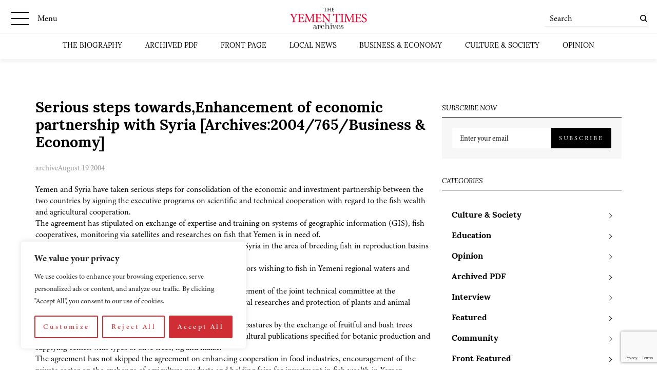

--- FILE ---
content_type: text/html; charset=utf-8
request_url: https://www.google.com/recaptcha/api2/anchor?ar=1&k=6LcCtrkkAAAAABJ5p2G8W86UiowIsaNd3s-QUmKD&co=aHR0cHM6Ly95ZW1lbnRpbWVzLmNvbTo0NDM.&hl=en&v=PoyoqOPhxBO7pBk68S4YbpHZ&size=invisible&anchor-ms=20000&execute-ms=30000&cb=914a1gn4w0mt
body_size: 49665
content:
<!DOCTYPE HTML><html dir="ltr" lang="en"><head><meta http-equiv="Content-Type" content="text/html; charset=UTF-8">
<meta http-equiv="X-UA-Compatible" content="IE=edge">
<title>reCAPTCHA</title>
<style type="text/css">
/* cyrillic-ext */
@font-face {
  font-family: 'Roboto';
  font-style: normal;
  font-weight: 400;
  font-stretch: 100%;
  src: url(//fonts.gstatic.com/s/roboto/v48/KFO7CnqEu92Fr1ME7kSn66aGLdTylUAMa3GUBHMdazTgWw.woff2) format('woff2');
  unicode-range: U+0460-052F, U+1C80-1C8A, U+20B4, U+2DE0-2DFF, U+A640-A69F, U+FE2E-FE2F;
}
/* cyrillic */
@font-face {
  font-family: 'Roboto';
  font-style: normal;
  font-weight: 400;
  font-stretch: 100%;
  src: url(//fonts.gstatic.com/s/roboto/v48/KFO7CnqEu92Fr1ME7kSn66aGLdTylUAMa3iUBHMdazTgWw.woff2) format('woff2');
  unicode-range: U+0301, U+0400-045F, U+0490-0491, U+04B0-04B1, U+2116;
}
/* greek-ext */
@font-face {
  font-family: 'Roboto';
  font-style: normal;
  font-weight: 400;
  font-stretch: 100%;
  src: url(//fonts.gstatic.com/s/roboto/v48/KFO7CnqEu92Fr1ME7kSn66aGLdTylUAMa3CUBHMdazTgWw.woff2) format('woff2');
  unicode-range: U+1F00-1FFF;
}
/* greek */
@font-face {
  font-family: 'Roboto';
  font-style: normal;
  font-weight: 400;
  font-stretch: 100%;
  src: url(//fonts.gstatic.com/s/roboto/v48/KFO7CnqEu92Fr1ME7kSn66aGLdTylUAMa3-UBHMdazTgWw.woff2) format('woff2');
  unicode-range: U+0370-0377, U+037A-037F, U+0384-038A, U+038C, U+038E-03A1, U+03A3-03FF;
}
/* math */
@font-face {
  font-family: 'Roboto';
  font-style: normal;
  font-weight: 400;
  font-stretch: 100%;
  src: url(//fonts.gstatic.com/s/roboto/v48/KFO7CnqEu92Fr1ME7kSn66aGLdTylUAMawCUBHMdazTgWw.woff2) format('woff2');
  unicode-range: U+0302-0303, U+0305, U+0307-0308, U+0310, U+0312, U+0315, U+031A, U+0326-0327, U+032C, U+032F-0330, U+0332-0333, U+0338, U+033A, U+0346, U+034D, U+0391-03A1, U+03A3-03A9, U+03B1-03C9, U+03D1, U+03D5-03D6, U+03F0-03F1, U+03F4-03F5, U+2016-2017, U+2034-2038, U+203C, U+2040, U+2043, U+2047, U+2050, U+2057, U+205F, U+2070-2071, U+2074-208E, U+2090-209C, U+20D0-20DC, U+20E1, U+20E5-20EF, U+2100-2112, U+2114-2115, U+2117-2121, U+2123-214F, U+2190, U+2192, U+2194-21AE, U+21B0-21E5, U+21F1-21F2, U+21F4-2211, U+2213-2214, U+2216-22FF, U+2308-230B, U+2310, U+2319, U+231C-2321, U+2336-237A, U+237C, U+2395, U+239B-23B7, U+23D0, U+23DC-23E1, U+2474-2475, U+25AF, U+25B3, U+25B7, U+25BD, U+25C1, U+25CA, U+25CC, U+25FB, U+266D-266F, U+27C0-27FF, U+2900-2AFF, U+2B0E-2B11, U+2B30-2B4C, U+2BFE, U+3030, U+FF5B, U+FF5D, U+1D400-1D7FF, U+1EE00-1EEFF;
}
/* symbols */
@font-face {
  font-family: 'Roboto';
  font-style: normal;
  font-weight: 400;
  font-stretch: 100%;
  src: url(//fonts.gstatic.com/s/roboto/v48/KFO7CnqEu92Fr1ME7kSn66aGLdTylUAMaxKUBHMdazTgWw.woff2) format('woff2');
  unicode-range: U+0001-000C, U+000E-001F, U+007F-009F, U+20DD-20E0, U+20E2-20E4, U+2150-218F, U+2190, U+2192, U+2194-2199, U+21AF, U+21E6-21F0, U+21F3, U+2218-2219, U+2299, U+22C4-22C6, U+2300-243F, U+2440-244A, U+2460-24FF, U+25A0-27BF, U+2800-28FF, U+2921-2922, U+2981, U+29BF, U+29EB, U+2B00-2BFF, U+4DC0-4DFF, U+FFF9-FFFB, U+10140-1018E, U+10190-1019C, U+101A0, U+101D0-101FD, U+102E0-102FB, U+10E60-10E7E, U+1D2C0-1D2D3, U+1D2E0-1D37F, U+1F000-1F0FF, U+1F100-1F1AD, U+1F1E6-1F1FF, U+1F30D-1F30F, U+1F315, U+1F31C, U+1F31E, U+1F320-1F32C, U+1F336, U+1F378, U+1F37D, U+1F382, U+1F393-1F39F, U+1F3A7-1F3A8, U+1F3AC-1F3AF, U+1F3C2, U+1F3C4-1F3C6, U+1F3CA-1F3CE, U+1F3D4-1F3E0, U+1F3ED, U+1F3F1-1F3F3, U+1F3F5-1F3F7, U+1F408, U+1F415, U+1F41F, U+1F426, U+1F43F, U+1F441-1F442, U+1F444, U+1F446-1F449, U+1F44C-1F44E, U+1F453, U+1F46A, U+1F47D, U+1F4A3, U+1F4B0, U+1F4B3, U+1F4B9, U+1F4BB, U+1F4BF, U+1F4C8-1F4CB, U+1F4D6, U+1F4DA, U+1F4DF, U+1F4E3-1F4E6, U+1F4EA-1F4ED, U+1F4F7, U+1F4F9-1F4FB, U+1F4FD-1F4FE, U+1F503, U+1F507-1F50B, U+1F50D, U+1F512-1F513, U+1F53E-1F54A, U+1F54F-1F5FA, U+1F610, U+1F650-1F67F, U+1F687, U+1F68D, U+1F691, U+1F694, U+1F698, U+1F6AD, U+1F6B2, U+1F6B9-1F6BA, U+1F6BC, U+1F6C6-1F6CF, U+1F6D3-1F6D7, U+1F6E0-1F6EA, U+1F6F0-1F6F3, U+1F6F7-1F6FC, U+1F700-1F7FF, U+1F800-1F80B, U+1F810-1F847, U+1F850-1F859, U+1F860-1F887, U+1F890-1F8AD, U+1F8B0-1F8BB, U+1F8C0-1F8C1, U+1F900-1F90B, U+1F93B, U+1F946, U+1F984, U+1F996, U+1F9E9, U+1FA00-1FA6F, U+1FA70-1FA7C, U+1FA80-1FA89, U+1FA8F-1FAC6, U+1FACE-1FADC, U+1FADF-1FAE9, U+1FAF0-1FAF8, U+1FB00-1FBFF;
}
/* vietnamese */
@font-face {
  font-family: 'Roboto';
  font-style: normal;
  font-weight: 400;
  font-stretch: 100%;
  src: url(//fonts.gstatic.com/s/roboto/v48/KFO7CnqEu92Fr1ME7kSn66aGLdTylUAMa3OUBHMdazTgWw.woff2) format('woff2');
  unicode-range: U+0102-0103, U+0110-0111, U+0128-0129, U+0168-0169, U+01A0-01A1, U+01AF-01B0, U+0300-0301, U+0303-0304, U+0308-0309, U+0323, U+0329, U+1EA0-1EF9, U+20AB;
}
/* latin-ext */
@font-face {
  font-family: 'Roboto';
  font-style: normal;
  font-weight: 400;
  font-stretch: 100%;
  src: url(//fonts.gstatic.com/s/roboto/v48/KFO7CnqEu92Fr1ME7kSn66aGLdTylUAMa3KUBHMdazTgWw.woff2) format('woff2');
  unicode-range: U+0100-02BA, U+02BD-02C5, U+02C7-02CC, U+02CE-02D7, U+02DD-02FF, U+0304, U+0308, U+0329, U+1D00-1DBF, U+1E00-1E9F, U+1EF2-1EFF, U+2020, U+20A0-20AB, U+20AD-20C0, U+2113, U+2C60-2C7F, U+A720-A7FF;
}
/* latin */
@font-face {
  font-family: 'Roboto';
  font-style: normal;
  font-weight: 400;
  font-stretch: 100%;
  src: url(//fonts.gstatic.com/s/roboto/v48/KFO7CnqEu92Fr1ME7kSn66aGLdTylUAMa3yUBHMdazQ.woff2) format('woff2');
  unicode-range: U+0000-00FF, U+0131, U+0152-0153, U+02BB-02BC, U+02C6, U+02DA, U+02DC, U+0304, U+0308, U+0329, U+2000-206F, U+20AC, U+2122, U+2191, U+2193, U+2212, U+2215, U+FEFF, U+FFFD;
}
/* cyrillic-ext */
@font-face {
  font-family: 'Roboto';
  font-style: normal;
  font-weight: 500;
  font-stretch: 100%;
  src: url(//fonts.gstatic.com/s/roboto/v48/KFO7CnqEu92Fr1ME7kSn66aGLdTylUAMa3GUBHMdazTgWw.woff2) format('woff2');
  unicode-range: U+0460-052F, U+1C80-1C8A, U+20B4, U+2DE0-2DFF, U+A640-A69F, U+FE2E-FE2F;
}
/* cyrillic */
@font-face {
  font-family: 'Roboto';
  font-style: normal;
  font-weight: 500;
  font-stretch: 100%;
  src: url(//fonts.gstatic.com/s/roboto/v48/KFO7CnqEu92Fr1ME7kSn66aGLdTylUAMa3iUBHMdazTgWw.woff2) format('woff2');
  unicode-range: U+0301, U+0400-045F, U+0490-0491, U+04B0-04B1, U+2116;
}
/* greek-ext */
@font-face {
  font-family: 'Roboto';
  font-style: normal;
  font-weight: 500;
  font-stretch: 100%;
  src: url(//fonts.gstatic.com/s/roboto/v48/KFO7CnqEu92Fr1ME7kSn66aGLdTylUAMa3CUBHMdazTgWw.woff2) format('woff2');
  unicode-range: U+1F00-1FFF;
}
/* greek */
@font-face {
  font-family: 'Roboto';
  font-style: normal;
  font-weight: 500;
  font-stretch: 100%;
  src: url(//fonts.gstatic.com/s/roboto/v48/KFO7CnqEu92Fr1ME7kSn66aGLdTylUAMa3-UBHMdazTgWw.woff2) format('woff2');
  unicode-range: U+0370-0377, U+037A-037F, U+0384-038A, U+038C, U+038E-03A1, U+03A3-03FF;
}
/* math */
@font-face {
  font-family: 'Roboto';
  font-style: normal;
  font-weight: 500;
  font-stretch: 100%;
  src: url(//fonts.gstatic.com/s/roboto/v48/KFO7CnqEu92Fr1ME7kSn66aGLdTylUAMawCUBHMdazTgWw.woff2) format('woff2');
  unicode-range: U+0302-0303, U+0305, U+0307-0308, U+0310, U+0312, U+0315, U+031A, U+0326-0327, U+032C, U+032F-0330, U+0332-0333, U+0338, U+033A, U+0346, U+034D, U+0391-03A1, U+03A3-03A9, U+03B1-03C9, U+03D1, U+03D5-03D6, U+03F0-03F1, U+03F4-03F5, U+2016-2017, U+2034-2038, U+203C, U+2040, U+2043, U+2047, U+2050, U+2057, U+205F, U+2070-2071, U+2074-208E, U+2090-209C, U+20D0-20DC, U+20E1, U+20E5-20EF, U+2100-2112, U+2114-2115, U+2117-2121, U+2123-214F, U+2190, U+2192, U+2194-21AE, U+21B0-21E5, U+21F1-21F2, U+21F4-2211, U+2213-2214, U+2216-22FF, U+2308-230B, U+2310, U+2319, U+231C-2321, U+2336-237A, U+237C, U+2395, U+239B-23B7, U+23D0, U+23DC-23E1, U+2474-2475, U+25AF, U+25B3, U+25B7, U+25BD, U+25C1, U+25CA, U+25CC, U+25FB, U+266D-266F, U+27C0-27FF, U+2900-2AFF, U+2B0E-2B11, U+2B30-2B4C, U+2BFE, U+3030, U+FF5B, U+FF5D, U+1D400-1D7FF, U+1EE00-1EEFF;
}
/* symbols */
@font-face {
  font-family: 'Roboto';
  font-style: normal;
  font-weight: 500;
  font-stretch: 100%;
  src: url(//fonts.gstatic.com/s/roboto/v48/KFO7CnqEu92Fr1ME7kSn66aGLdTylUAMaxKUBHMdazTgWw.woff2) format('woff2');
  unicode-range: U+0001-000C, U+000E-001F, U+007F-009F, U+20DD-20E0, U+20E2-20E4, U+2150-218F, U+2190, U+2192, U+2194-2199, U+21AF, U+21E6-21F0, U+21F3, U+2218-2219, U+2299, U+22C4-22C6, U+2300-243F, U+2440-244A, U+2460-24FF, U+25A0-27BF, U+2800-28FF, U+2921-2922, U+2981, U+29BF, U+29EB, U+2B00-2BFF, U+4DC0-4DFF, U+FFF9-FFFB, U+10140-1018E, U+10190-1019C, U+101A0, U+101D0-101FD, U+102E0-102FB, U+10E60-10E7E, U+1D2C0-1D2D3, U+1D2E0-1D37F, U+1F000-1F0FF, U+1F100-1F1AD, U+1F1E6-1F1FF, U+1F30D-1F30F, U+1F315, U+1F31C, U+1F31E, U+1F320-1F32C, U+1F336, U+1F378, U+1F37D, U+1F382, U+1F393-1F39F, U+1F3A7-1F3A8, U+1F3AC-1F3AF, U+1F3C2, U+1F3C4-1F3C6, U+1F3CA-1F3CE, U+1F3D4-1F3E0, U+1F3ED, U+1F3F1-1F3F3, U+1F3F5-1F3F7, U+1F408, U+1F415, U+1F41F, U+1F426, U+1F43F, U+1F441-1F442, U+1F444, U+1F446-1F449, U+1F44C-1F44E, U+1F453, U+1F46A, U+1F47D, U+1F4A3, U+1F4B0, U+1F4B3, U+1F4B9, U+1F4BB, U+1F4BF, U+1F4C8-1F4CB, U+1F4D6, U+1F4DA, U+1F4DF, U+1F4E3-1F4E6, U+1F4EA-1F4ED, U+1F4F7, U+1F4F9-1F4FB, U+1F4FD-1F4FE, U+1F503, U+1F507-1F50B, U+1F50D, U+1F512-1F513, U+1F53E-1F54A, U+1F54F-1F5FA, U+1F610, U+1F650-1F67F, U+1F687, U+1F68D, U+1F691, U+1F694, U+1F698, U+1F6AD, U+1F6B2, U+1F6B9-1F6BA, U+1F6BC, U+1F6C6-1F6CF, U+1F6D3-1F6D7, U+1F6E0-1F6EA, U+1F6F0-1F6F3, U+1F6F7-1F6FC, U+1F700-1F7FF, U+1F800-1F80B, U+1F810-1F847, U+1F850-1F859, U+1F860-1F887, U+1F890-1F8AD, U+1F8B0-1F8BB, U+1F8C0-1F8C1, U+1F900-1F90B, U+1F93B, U+1F946, U+1F984, U+1F996, U+1F9E9, U+1FA00-1FA6F, U+1FA70-1FA7C, U+1FA80-1FA89, U+1FA8F-1FAC6, U+1FACE-1FADC, U+1FADF-1FAE9, U+1FAF0-1FAF8, U+1FB00-1FBFF;
}
/* vietnamese */
@font-face {
  font-family: 'Roboto';
  font-style: normal;
  font-weight: 500;
  font-stretch: 100%;
  src: url(//fonts.gstatic.com/s/roboto/v48/KFO7CnqEu92Fr1ME7kSn66aGLdTylUAMa3OUBHMdazTgWw.woff2) format('woff2');
  unicode-range: U+0102-0103, U+0110-0111, U+0128-0129, U+0168-0169, U+01A0-01A1, U+01AF-01B0, U+0300-0301, U+0303-0304, U+0308-0309, U+0323, U+0329, U+1EA0-1EF9, U+20AB;
}
/* latin-ext */
@font-face {
  font-family: 'Roboto';
  font-style: normal;
  font-weight: 500;
  font-stretch: 100%;
  src: url(//fonts.gstatic.com/s/roboto/v48/KFO7CnqEu92Fr1ME7kSn66aGLdTylUAMa3KUBHMdazTgWw.woff2) format('woff2');
  unicode-range: U+0100-02BA, U+02BD-02C5, U+02C7-02CC, U+02CE-02D7, U+02DD-02FF, U+0304, U+0308, U+0329, U+1D00-1DBF, U+1E00-1E9F, U+1EF2-1EFF, U+2020, U+20A0-20AB, U+20AD-20C0, U+2113, U+2C60-2C7F, U+A720-A7FF;
}
/* latin */
@font-face {
  font-family: 'Roboto';
  font-style: normal;
  font-weight: 500;
  font-stretch: 100%;
  src: url(//fonts.gstatic.com/s/roboto/v48/KFO7CnqEu92Fr1ME7kSn66aGLdTylUAMa3yUBHMdazQ.woff2) format('woff2');
  unicode-range: U+0000-00FF, U+0131, U+0152-0153, U+02BB-02BC, U+02C6, U+02DA, U+02DC, U+0304, U+0308, U+0329, U+2000-206F, U+20AC, U+2122, U+2191, U+2193, U+2212, U+2215, U+FEFF, U+FFFD;
}
/* cyrillic-ext */
@font-face {
  font-family: 'Roboto';
  font-style: normal;
  font-weight: 900;
  font-stretch: 100%;
  src: url(//fonts.gstatic.com/s/roboto/v48/KFO7CnqEu92Fr1ME7kSn66aGLdTylUAMa3GUBHMdazTgWw.woff2) format('woff2');
  unicode-range: U+0460-052F, U+1C80-1C8A, U+20B4, U+2DE0-2DFF, U+A640-A69F, U+FE2E-FE2F;
}
/* cyrillic */
@font-face {
  font-family: 'Roboto';
  font-style: normal;
  font-weight: 900;
  font-stretch: 100%;
  src: url(//fonts.gstatic.com/s/roboto/v48/KFO7CnqEu92Fr1ME7kSn66aGLdTylUAMa3iUBHMdazTgWw.woff2) format('woff2');
  unicode-range: U+0301, U+0400-045F, U+0490-0491, U+04B0-04B1, U+2116;
}
/* greek-ext */
@font-face {
  font-family: 'Roboto';
  font-style: normal;
  font-weight: 900;
  font-stretch: 100%;
  src: url(//fonts.gstatic.com/s/roboto/v48/KFO7CnqEu92Fr1ME7kSn66aGLdTylUAMa3CUBHMdazTgWw.woff2) format('woff2');
  unicode-range: U+1F00-1FFF;
}
/* greek */
@font-face {
  font-family: 'Roboto';
  font-style: normal;
  font-weight: 900;
  font-stretch: 100%;
  src: url(//fonts.gstatic.com/s/roboto/v48/KFO7CnqEu92Fr1ME7kSn66aGLdTylUAMa3-UBHMdazTgWw.woff2) format('woff2');
  unicode-range: U+0370-0377, U+037A-037F, U+0384-038A, U+038C, U+038E-03A1, U+03A3-03FF;
}
/* math */
@font-face {
  font-family: 'Roboto';
  font-style: normal;
  font-weight: 900;
  font-stretch: 100%;
  src: url(//fonts.gstatic.com/s/roboto/v48/KFO7CnqEu92Fr1ME7kSn66aGLdTylUAMawCUBHMdazTgWw.woff2) format('woff2');
  unicode-range: U+0302-0303, U+0305, U+0307-0308, U+0310, U+0312, U+0315, U+031A, U+0326-0327, U+032C, U+032F-0330, U+0332-0333, U+0338, U+033A, U+0346, U+034D, U+0391-03A1, U+03A3-03A9, U+03B1-03C9, U+03D1, U+03D5-03D6, U+03F0-03F1, U+03F4-03F5, U+2016-2017, U+2034-2038, U+203C, U+2040, U+2043, U+2047, U+2050, U+2057, U+205F, U+2070-2071, U+2074-208E, U+2090-209C, U+20D0-20DC, U+20E1, U+20E5-20EF, U+2100-2112, U+2114-2115, U+2117-2121, U+2123-214F, U+2190, U+2192, U+2194-21AE, U+21B0-21E5, U+21F1-21F2, U+21F4-2211, U+2213-2214, U+2216-22FF, U+2308-230B, U+2310, U+2319, U+231C-2321, U+2336-237A, U+237C, U+2395, U+239B-23B7, U+23D0, U+23DC-23E1, U+2474-2475, U+25AF, U+25B3, U+25B7, U+25BD, U+25C1, U+25CA, U+25CC, U+25FB, U+266D-266F, U+27C0-27FF, U+2900-2AFF, U+2B0E-2B11, U+2B30-2B4C, U+2BFE, U+3030, U+FF5B, U+FF5D, U+1D400-1D7FF, U+1EE00-1EEFF;
}
/* symbols */
@font-face {
  font-family: 'Roboto';
  font-style: normal;
  font-weight: 900;
  font-stretch: 100%;
  src: url(//fonts.gstatic.com/s/roboto/v48/KFO7CnqEu92Fr1ME7kSn66aGLdTylUAMaxKUBHMdazTgWw.woff2) format('woff2');
  unicode-range: U+0001-000C, U+000E-001F, U+007F-009F, U+20DD-20E0, U+20E2-20E4, U+2150-218F, U+2190, U+2192, U+2194-2199, U+21AF, U+21E6-21F0, U+21F3, U+2218-2219, U+2299, U+22C4-22C6, U+2300-243F, U+2440-244A, U+2460-24FF, U+25A0-27BF, U+2800-28FF, U+2921-2922, U+2981, U+29BF, U+29EB, U+2B00-2BFF, U+4DC0-4DFF, U+FFF9-FFFB, U+10140-1018E, U+10190-1019C, U+101A0, U+101D0-101FD, U+102E0-102FB, U+10E60-10E7E, U+1D2C0-1D2D3, U+1D2E0-1D37F, U+1F000-1F0FF, U+1F100-1F1AD, U+1F1E6-1F1FF, U+1F30D-1F30F, U+1F315, U+1F31C, U+1F31E, U+1F320-1F32C, U+1F336, U+1F378, U+1F37D, U+1F382, U+1F393-1F39F, U+1F3A7-1F3A8, U+1F3AC-1F3AF, U+1F3C2, U+1F3C4-1F3C6, U+1F3CA-1F3CE, U+1F3D4-1F3E0, U+1F3ED, U+1F3F1-1F3F3, U+1F3F5-1F3F7, U+1F408, U+1F415, U+1F41F, U+1F426, U+1F43F, U+1F441-1F442, U+1F444, U+1F446-1F449, U+1F44C-1F44E, U+1F453, U+1F46A, U+1F47D, U+1F4A3, U+1F4B0, U+1F4B3, U+1F4B9, U+1F4BB, U+1F4BF, U+1F4C8-1F4CB, U+1F4D6, U+1F4DA, U+1F4DF, U+1F4E3-1F4E6, U+1F4EA-1F4ED, U+1F4F7, U+1F4F9-1F4FB, U+1F4FD-1F4FE, U+1F503, U+1F507-1F50B, U+1F50D, U+1F512-1F513, U+1F53E-1F54A, U+1F54F-1F5FA, U+1F610, U+1F650-1F67F, U+1F687, U+1F68D, U+1F691, U+1F694, U+1F698, U+1F6AD, U+1F6B2, U+1F6B9-1F6BA, U+1F6BC, U+1F6C6-1F6CF, U+1F6D3-1F6D7, U+1F6E0-1F6EA, U+1F6F0-1F6F3, U+1F6F7-1F6FC, U+1F700-1F7FF, U+1F800-1F80B, U+1F810-1F847, U+1F850-1F859, U+1F860-1F887, U+1F890-1F8AD, U+1F8B0-1F8BB, U+1F8C0-1F8C1, U+1F900-1F90B, U+1F93B, U+1F946, U+1F984, U+1F996, U+1F9E9, U+1FA00-1FA6F, U+1FA70-1FA7C, U+1FA80-1FA89, U+1FA8F-1FAC6, U+1FACE-1FADC, U+1FADF-1FAE9, U+1FAF0-1FAF8, U+1FB00-1FBFF;
}
/* vietnamese */
@font-face {
  font-family: 'Roboto';
  font-style: normal;
  font-weight: 900;
  font-stretch: 100%;
  src: url(//fonts.gstatic.com/s/roboto/v48/KFO7CnqEu92Fr1ME7kSn66aGLdTylUAMa3OUBHMdazTgWw.woff2) format('woff2');
  unicode-range: U+0102-0103, U+0110-0111, U+0128-0129, U+0168-0169, U+01A0-01A1, U+01AF-01B0, U+0300-0301, U+0303-0304, U+0308-0309, U+0323, U+0329, U+1EA0-1EF9, U+20AB;
}
/* latin-ext */
@font-face {
  font-family: 'Roboto';
  font-style: normal;
  font-weight: 900;
  font-stretch: 100%;
  src: url(//fonts.gstatic.com/s/roboto/v48/KFO7CnqEu92Fr1ME7kSn66aGLdTylUAMa3KUBHMdazTgWw.woff2) format('woff2');
  unicode-range: U+0100-02BA, U+02BD-02C5, U+02C7-02CC, U+02CE-02D7, U+02DD-02FF, U+0304, U+0308, U+0329, U+1D00-1DBF, U+1E00-1E9F, U+1EF2-1EFF, U+2020, U+20A0-20AB, U+20AD-20C0, U+2113, U+2C60-2C7F, U+A720-A7FF;
}
/* latin */
@font-face {
  font-family: 'Roboto';
  font-style: normal;
  font-weight: 900;
  font-stretch: 100%;
  src: url(//fonts.gstatic.com/s/roboto/v48/KFO7CnqEu92Fr1ME7kSn66aGLdTylUAMa3yUBHMdazQ.woff2) format('woff2');
  unicode-range: U+0000-00FF, U+0131, U+0152-0153, U+02BB-02BC, U+02C6, U+02DA, U+02DC, U+0304, U+0308, U+0329, U+2000-206F, U+20AC, U+2122, U+2191, U+2193, U+2212, U+2215, U+FEFF, U+FFFD;
}

</style>
<link rel="stylesheet" type="text/css" href="https://www.gstatic.com/recaptcha/releases/PoyoqOPhxBO7pBk68S4YbpHZ/styles__ltr.css">
<script nonce="HCp_5TWegx1brV0z2ea0sQ" type="text/javascript">window['__recaptcha_api'] = 'https://www.google.com/recaptcha/api2/';</script>
<script type="text/javascript" src="https://www.gstatic.com/recaptcha/releases/PoyoqOPhxBO7pBk68S4YbpHZ/recaptcha__en.js" nonce="HCp_5TWegx1brV0z2ea0sQ">
      
    </script></head>
<body><div id="rc-anchor-alert" class="rc-anchor-alert"></div>
<input type="hidden" id="recaptcha-token" value="[base64]">
<script type="text/javascript" nonce="HCp_5TWegx1brV0z2ea0sQ">
      recaptcha.anchor.Main.init("[\x22ainput\x22,[\x22bgdata\x22,\x22\x22,\[base64]/[base64]/MjU1Ong/[base64]/[base64]/[base64]/[base64]/[base64]/[base64]/[base64]/[base64]/[base64]/[base64]/[base64]/[base64]/[base64]/[base64]/[base64]\\u003d\x22,\[base64]\\u003d\\u003d\x22,\x22w57Du8K2I8KFw5xcw4UkDcKtwqQnwoXDtxRsHAZlwr0Tw4fDtsKEwofCrWNMwpFpw4rDhHHDvsOJwpM0UsOBIyjClmEqWG/DrsOcGsKxw4FpXHbChTsUSMOLw4jCiMKbw7vCiMKJwr3CoMONOAzCssKAWcKiwqbCrjJfAcO6w4TCg8KrwoPCrFvCh8OPEjZeQMOWC8KqaxpycMOCNB/Cg8KUHBQTw54RYkVywqvCmcOGw6fDrMOcTw5rwqIFwowXw4TDkyU/woAOwrXCnsOLSsKRw6jClFbCucK7IRMCasKXw5/[base64]/AVt2w4HClwcjTltTLwTCmmRDw4zDgVLCgTzDucKuwpjDjk8GwrJAY8Oxw5DDs8KLwo3DhEsyw41Aw5/DosKmAWANwprDrsO6wrnCmRzCgsO4GwpwwpxtUQE1w63DnB8tw6BGw5wicMKlfX4TwqhaG8OKw6oHJMKqwoDDtcO/[base64]/ChMOgw7cLw6fDgcOVwrscecKMw6cZwp7Cgk7CtsOVwocFecOLQCbDmMOFcBNVwqlDfXPDhsKrw7bDjMOcwqMoasKoMSU1w6k3wqR0w5bDtWIbPcOxw5LDpMOvw5/[base64]/KsK7dyLCpsOHwpvCmz95UcOnwoUdwqMiUsKQJ8OxwppBIEsxJMKQwqbCqyTCpgQRwpxUw5/CjcK0w5pmaW3CuEdcw4IewofCrMK9YFhgwqzChlssMDc8w7HDuMKuQsOgw6rCvsOPwp3Dv8KfwpQbwoEYPSRBZ8ObwonDmjsVw6/DpMK3U8KbwpXDp8OQwqfDosOawpbDhcKOw7zCrDjDnEnChcOMwr9FUcOYwqMBDFXDqA4mFjfCocOsUMKIScKXw4rDvwVyTsKvAEPDv8KJdsOkwoR4woVZwoVaIcK6wodcaMKaZgN/woVlw6XDkRTDrXodLFTCumPDnx1vw7gBwqLCrUg6w5vDvcKKwptyF1TDqEDDrMOtCGXDn8O9wrY7CcOswrPDrBs7w5U8wrfCvcO7w48zw7lsPVnCsB0Iw7ZVwqnDusOVHlPClnVFYhnCk8Oqwq8aw4/CqjDDssORw5/CqsKpA3gSwoBMw4MQGsO8SMK3w63CvsOPwpDCnMO0w6AtXkzChElbISoew6RSLMKww5NuwoN/wq/DlcKsScOpJQvClnvDnlnDpsOBUXQmw6bCtMOnfm7DhXQAwp/Ct8K8wqLDgG0yw6MSDEDDusOkwpQGw6Uvwo8Vw7XDni7Cu8OFJS3DhlBTASjDrcKow7/CisKnNV1RwoXCscOAwqVdwpVBw6NYIBzDrWvDhMKCwprCmMKBw5AHwqvCgVnCigFEwr/CsMOTVl1Mw7oEw6TCsVsNMsOuCsO/ccOvEMOxwp3DlkHDqMOxw5LDn04OGcKmIcOzOT3DkAtTYMKTSsKfwpvDjFgoezXDqsK/wrTCmsKmwowUegDDogfDnEYvIwtAwrhXRcKvw4nDh8Okw5/CosO1wobCv8KVbMONw58EKsO+KTEAEU/CpsOLw4ACwqcIwrY3V8OuwpbDsjJIwrkXP3ZVwoZ+woZWDMKlVcObw5/CqcOYw7VPw7jCg8O1w7DDnsO5TTvDlg3DpA0DaRQ4Kn3CpsOtWMKwZcKiLsKmMMOjScOWM8Ovw7LDpxozasKpb0Usw6LCgD/[base64]/w57CncKbLcO/woHDg1IPwpMGwq9Mwr9uQ8O0w7RAL05aNCvDpE/CjMO2w43CryfDhsK8OCTDmMKuw7bCsMOlw6TDusKHwqQ3wqoEwpZiRQZ+w7QZwrlTwoDDlSHCin1kHAdawrLDrRlFw4PDscO5w7/Dmw0QJMKRw7Miw5XClMOuV8OSHBjCsRHCnlbCmBQFw7xvwpDDmjteYcOHa8KHVsKcw6h3FmENHw3Du8OjYUs0wo/CtB7CoRXCv8OKR8Ohw5B0wophwqV4w5nCrHjCgS9MSSAzfEPClzXDlD/DvShhRcOBwrNTw5rDll7DlcKqwrvDrsOrOGvCrMOHwp8YwqnCqcKFwp4PMcK3RsOqw6TCkcKhwox/w78AIcKpwo3DkMOcHsK1w4ErKMKSwr5eZ2HDgxzDp8OxbsOfcsOuwpDDvCYrZMOxX8OtwqtAw551w6USw65qN8KaWWjCjAJnwp0jQXB0KB3CgsKTwpkWYMOKw6DDpMOiw4VbXhlEN8Ogw4x7w5FHfBcFWh/Cg8KtMk/DgsOZw7QEWTbDr8K5wovCiWzClSXDgsKaSEPDrQccb0TCscOjwpvCo8OyfMKAExxrwqsbwrzChcOgw7bCogg9KiJ/[base64]/[base64]/[base64]/[base64]/DnMKzT8O0UgvChsKuw7TCnl0dw7g5CF8gwrbDlx7DpMKAwpMywoNxGFHCsMO3J8OSUCsMG8OYw57DlE/DrVfDtcKkWMKzw7lNw6fCjAwKw7EmwoDDnsOnMhgcw74QW8O7EMKzAQlBw63CtMOfYSlWw4DCok11w61BF8KNwp8/wqcTw5UVOcKCw4Abw7pHSw95WcO5wqkvwr7CsX0SZEbDqxkcwo3DucOzw44UwrrCs2VFesOAYsKXXX8CwoQJwovDgMOxJcOowpEaw54DJMK+w5wbYQtoI8KnLcK/w4bDkMODMMO0aWfDqVRxLiMLfmN3wrTDssOhEcKWPcOCw5bDsQXCj3HCihtrwo5Hw5PDj3ooFAp5cMO+UxV7w7HCi13CtMKOw6BpwpfCmcK/w6LClsOWw5cTwofCjHJQw4bDh8KOw63CucOow4XDuDYEwpxLwpfDr8OLwqfCiknCksO7wqh0FBNAPVjCtyxWZBDCqx/[base64]/[base64]/[base64]/w69TXMOIwoQlwrtjcMKEw6Esw75+cMK6w71dLsOaE8OYw447wp4ebMO2wrZ4QTtQbiJ3wpUPD0rCvAxcwqfDpUPDncKSZAvCgsKJwo/DrsO1wpQPwqNTJT8eOSh0EcO1w5ogY3gBwqFqeMKxwonDmsOGdxTDvcK5w5lHCS7DrBtiwp4hw4ZIK8KKw4DDvygzX8Obw6cwwrzDiRvCisKHEcKFN8KPGwvDvB/CqsOxw7PCjxIlWsOQwobCq8OjFVPDhsOtwo4PwqzDhcO/VsOiw57CnsKxwpXCuMORw7jCl8O6TMKWw5vDp216HlHCosKfw6DDqMOKLRoqLMKDWh5Gw7sAw4vDk8Oawo/Cq03DoW4Iw5kxD8KVOsO2dMOdwpE2w4bDsngtw41awr3CpcKxw7UIw5RWwqnDtcKSeTYUwpFAMcK0GsO+WcOYXwDDq1ILXMOyw5/ClcOnwq1/wooWw6E6wpBOwpZHWkHClV5qRCLDn8Krw7EiZsOPwoINwrbCkiTClHJ+w5fCqsK/[base64]/[base64]/wpwFQsKvVWXCuW/DjsKnwrTChMK2wq54wr3CpFvDujzDjMKGw7pjSEllb1fCpijChiXChcO2wp3Dj8OtLsOgSMOLwrEHRcKzwqFAwo9ZwqBDwp5KI8Olw6bCpm7ChcKbRXgAA8KxwpfDoSF1wrloR8KvNsO1WRTCtGZAAGrCtjhLw5AYK8KSO8OQw5bDlU/DhjDDusKpKsOuwrbCpzjDtkHCr1fCrAlKIsODw7vCgy0lwrhPw7/CpG9eGCoCGwMYwpnDvjjDjcO0VBLCssOHRx1lwoUtwrFVwrd+wqrDjHMZw6fDjwzCgcOgeWjCrzxOwrHCtDgHF3zCpx0MKsONT1DClSIjwovDmMO3wr0zdQXCmkE2YMO9N8Ouw5fDvSTCuAPCiMOcfMOPw5bCucOYwqZ5Hy/CrMK/X8K+w7UALcODw5cewpXCi8KYCcKew5URw4IaYcOBckjChsOYwrRgw5rCicKfw7HDpMOVEirDgcKOORLCu1fCiXnCisKjw74vasO3dEtANxBXH0wLw7HClAMpwrXDvEvDucOcwr5Bw5LCrVFMPlzDmxweD1fCmzkfw7RcDx3DoMKOwqzCjxQLw6Ftwq7DscK4wq/CkU/CrcOOw78hwr/[base64]/Dt8KewqoDwpHDncOpw5ZYcwQVw64dw57CicKcdMOPwqdUb8K3w4Z9KcOZw517MTHCuR/CpCDCvcKvVsO0w43DrDJ9w6lKw7gYwqpvw7Zpw7FgwoMpwrzDtR/[base64]/CjsOkd8O/eVDDm17CgFXDv3fCgMOLYwFmwrYfw5/DusK/[base64]/[base64]/CrMO7EkPCtMOYwrDCucKtwqtEw5rCucOdYcKFccKsM1HDqMOWLsKTwpcteQRgw4jDkMOEflo6B8O4wr4Twp3Dv8OCBMOjw7cbw7EcRGUUw4NLw5RhKXZuwoIswozCvcKWwp7CrcOFN1/DrmPDn8Ofw4sXwpFPwoIlw4Eaw4ZUwrXDtcOkYMKCd8OZc04gwoDDoMKcw6XCjMOJwpVQw6LCm8OxbAEIP8OFIcO7ORQIw5PDvcKqdsOHW28Nwq/[base64]/Dv8Kzw4QzfGdrwro2WR7DmnA2wpwEw5F6wpfDr2PDnsOvw57DnnPCuChCw4zDlcOnY8KqEk7Dg8Kpw54+wo/Ci2YAecKtQMOuwooMw7Z7wqEXJ8OgUj06w77DkMK6wrDCgRLDi8K5wqcBw5k9cXhewooMNk1lZsKDwr3DpyrCtsOYNMOvwp5bworDhxBmw63DlcKCwr5bL8OaYcO8wropw6zDjMK3Q8KAMBMMw6B5wpTChcOFYcObwr/CocKEwo3CiAwEB8K+w6hCbyhHwqXCvR/[base64]/[base64]/wq4uw584wrnDoVd1woh9w5vCnQnCuRIEfC5mw7ZXMcKEwrDCosO9w4rDhsKlw40Xw5lrw6pSw6k6wojCoEvCncKYCsOpaVFDVcKpw4xLUcO5BChzTsOuUyLCpRMAwqF/QsKFC3vCmQ/CkcKiE8ODw4LDsGTDlnbDkCVXNcOsw5TCoVxVYHfDh8KsOMKJw4oCw4lxw5jCssKTNFA5EE9easK7ZsKCfsOYdMO8UWw7DTtKwroEJ8KhQsKpb8OYwr/DnMOtw7MIwr3CvzAWwpgyw73CscKiZMKVMGU/wqDCmT0ZP21dZgAUw4NYdsOHw6fDmR/[base64]/DuMKxTMOGwpAvQivCsSPDuWhjw5PCj2vDjsOow7FTERQsTF1mdQZWLcO1w4x9f2bDrMOuw5TDhsOWw4HDl3/DgsKCw6zDosKDw4UMeUfCp08Aw63Dv8OgDMOEw5DDrCLCoEUQw5gpwrJqcMOFwqfCrsOkDxdvPyDDpRtTwrvDnsK+w7x2S1HDkmgIw4ZpY8ODwqLCh3Uewr0tQMKIwrZYwpJ1aH5/[base64]/w454WsOJMwFIMcOdfsO6w4TClQHCoHA8GnHCv8K2NmV+bW0/w5TDrMKXOMO2w6I+w50jJHtZbsKmR8K/wrDDtcKEPcOWwocywrHDnwrDn8Osw5rDnHUWwqhEw5zCt8KrCXRQAMOeHMO9d8Kbwowlw7p0C3rDlig/DcKJwq8gwrbDkQfCnxDDjybCtMO5wpnCsMOFOkxoV8KQw53DgMORwozCo8K1FD/Co3XDhMKpS8K1w597wozCtcOqwqhlw4QDVAgPw7nCssORU8OJw5gZwpPDmWPCgU/[base64]/DgMOzdSZufsKbHk5EcMOObWzDhA5lw6zCl0lJw4bCpCjCvyEdw6APwrDDnsOVwo3CjlIEXsOmZMK4TgtgRRrDoBLCu8KtwpXDiThow5PCkMKPA8KAasOTfcKCwpHCo0jDl8KAw6s1w5l1wrnDrzjDpB8ZDcOIw5fCh8KVwpc7ecO/woDClcOcKwnDgRrDqD7DuXAPUGPDh8Ofw4t3EWXDjXtYNXgOwpNywqXCiyAodMK8w70nccOjZGUIw7FzMcOLw4IBwq1eA2RFSsOswpJpQW3DksKUMcKSw5kDBMOewoUTQzDDjEDCiQbDsQ/CgHJOw7Y0ZMOZwoMfw7sldl3CksO/CsKcw4/DunXDtlRfw5/DqmTDvnPCqcKkw43Dsj9UJy7DksORwoAjwpMnK8OBOVbCoMOewpnDsi5RXVXDnsK7w4NRQgHCtsOswoMAw5TDrMOuJ1hCS8Khw7NiwrzDlMOff8Khw5PCh8K6w7BuZ3lUwrzCkA3ChcKYwo/CgMKrL8OzworCsCxUw5nCrH1BwrjCkm4NwrQCwoPChGUdwpkCw67Cv8OrQDnDqWDCgwLCqAQSwqbDmlDDgzvDqkDCisK4w4rCuQVPcMOFwrLDiwlKw7fDlTXCoy/Dm8KmasKJTyvCj8Orw4nDqGDDqTMHwplJwpTDhsKZL8KHd8O5e8KYwrZ0wrVFwoQ5wow0w7HCjnDDk8O5w7fDjcK/[base64]/DlsOvwo7CnR3DlATChsKIw77CgcKHw7rDox4JXsOOc8KwJBbDmF/DhHrDhMOgey3Cvy9Ywr93w5bCn8OsDAx9wowGw4fCoD3DimnDsj/DtsOFYl3CpnM7Z2ALw405w4fDnMK0Iwliw59lWk4iOVg7F2bDk8KKw6DDn2jDhXMWGz1PwozDrUvCqF/CoMKxIATDqcKTS0DCk8OENigNKjdvW3NiIRfDtDBXwpIfwqETG8ObX8KewrrDoh1Wd8O4VGvCl8KKwp3ClsO5wq7Dh8Oyw4/DkyrDvcOjFMKgwrNsw6vCg3DCknnDnVEmw7MXSsODPl/DrsKJwrdgc8KkMELCkxMyw6jDr8OmY8KXwodIIsOZwqJBXMOow65sC8KkFcOfTB48wqTDjijDgMO0DsKQw67DvcO1wqN2w57Ci0TDmcOew7PCmFrDiMKnwq1pw5/CkhFDw6kgJ37DlcK0wojCjRQiUMOKQMKjLDt2DxzDjcKXw4DCv8KxwpR7wp7DhMOIZDo0wq7CnWbCg8KMwpYmCsK8wqfDncKfNybDo8KcD1zCviMBwo3DpTkjw51Fw4k1wo09wpHDocO7MsKbw5J/NDgHWMOBw6JNwr4TeRsZHwzDlWPCq2wpw7LDjyByLH0+wo1gw5fDvcK6DsKRw5bDp8KVLsOTDMOJw48vw4vChHZ6wo5pwrdpM8KRw4DCg8K7cFrCvsKTwqZfPcKkwqPCicKHOcOlwoFNUB/CnGodw5HCqRrDm8OvOcOEEBF6w6HDmQY8wrY8Q8KuNEvCuMKMw5UYwqDDvcK3b8Okw5E6NsKUKcOpwqUaw41Dw7rDtMOmw7oSw4jCk8Oawo3Dk8KdRsO2w7oMEkpAU8O6eH3CvD/CsjrDksOjSH5+w7hfw6UTwq7CkHUcwrbCosKEwrV+OsOJwpvCtzo3wp4lU3nCpjsYw6JqSzhEYHbDqilqZHdlw7cUw6ASw7/DkMOlw7PDkzvDmBFTwrLCqz9MfiTCtcOuQRYnw79baCzCtMKkwrjDuj/[base64]/RC1vbiZyw5tLfD1Gw7fDpSNfOsOCHsOoVgdvaQ/DrcOuwqdDwofDhmAbwrrCmShwEMKGRsK4NH3CtWPCoMKWH8KdwpfDlcObAcKue8KxMDt8w61zwr7Chw9nTMOUwoIYwoPCm8K1MSDDkMOBwq07BVTCgGV5w7XDnV/[base64]/GcKkwqF0wqDCvsKsciTDhcK2w5hJw4kywqnCjGo3wqgEXy0aw6TCsHspGUcNw5HDt3YpdELDhMO2VRDDg8O0wpZLw7hKcMKkdzNbPMOLE0Zkw4JzwqUww4LDkMOkwrQBHAl4wq1QG8OIwq/CnEBGejFRw7Y3FHLCusKywqZBwrYjwq3DvcO0w5cCwpAHwrzDjcKOw6PCmnbDpMKDWA1uDH9DwopCwpRvRcOBw4rCl1oOFhDDnMKFwpRowp4OcsKYw4tsIHDCvCV1w5ovwozCugrDgQMZw4TDoVHCuwbCpsOkw7kgNx5Yw7JtB8KWf8KJw53Cs0HCpkrClD/[base64]/ChgvDl8KXw5/DpMKmw4N1DBPCj8Kvw6HDtkIkwpQiKsKiw7/DlgXCrgNAH8O+w4slNl41WsKrAcKxXRLChy7DmSt+w6/Dn2V6w6nCigh8w4PClzE4DUUsNmbCn8OFKRB3acK7fwojwqpYMAkaRkt0PHo/w4rDpcKmwp3CtnHDvgd2wrM4w5bChlzCscOew4E3AzUiFsONw5/[base64]/CojHCnjsNDMKcwqTDoMK1w5LDhMK/wr3DoMK6woPCmMK4w5AVw619SsKTTsOPw4oaw5HCtjJ/EWMvLMOCLzRNc8KuHDPDowFjTl4awoPCgsOQw5/CmsKnTsOGTMKZP1xDw4pkwp7CgEggT8K+TnnDrCXCncKwE3fCoMOaEMOuITFbEMO+AMOaNWfDhAV7wrF3wqIbX8OEw6fCrMKYw4bCicO/[base64]/CpQoOw6rDocO8BBXCusOeUMOuA8OIwrPDpTNtwqvCuW53EG3Dr8OBW0JvQT9dwpdfw79pJMKrKcKLcRRbPjDDhcOVYR8Jw5I/wq87SsO/bV0wwo/DtilRw7nCmWdUwpfCiMKcait2C3EACxwbwo7DjMOKwqFKwpzDpFPDp8KMF8KDJn/DusKsWMKewrLCqBzDssOUbMKQYmLCpG/DosO/dyXCkg7CoMKcVcKIdGV0WwVCInXDk8KFw7t1w7Z0LlI4w5zCkcOJw5vDnsK+w7bCpBQJP8OnPgHDoihGw6TCn8OCVcOiwrnDpgbClcKPwq1aPsK6wqrCscO0ZiEURsKLw77Cnn8tS3lAw4jDpsKRw4sUXzPClMKxw6bDoMKPwqrChCg3w7Zkwq/[base64]/Ci8OXJUbCuUktW8OBC8KEAMKMd8O8wrdUwrzCr2MxYW/CmljDvnrDnkt5UsOmw7FdF8O3HHAPwrfDhcKlN0dpdMOaOsKtwr3CrGXCqD03KlFWwrHCvknDkULDglB3KT1kw7bColXCsMKLwotzw7V8Q1tVw7M/TlJxMcOWwooSw6Mkw4cHwq/Do8KTw6/DihbCpC3DoMKRdXF1BFbCg8OVw6XClh/DpQkNKwDDqcOZf8Otw5RCSMKkw5/[base64]/w4HCoQANAkE+c8OTOcK6w5MlMk/[base64]/w7jDqcKANMODwovDqMOPwrd8wpDDuMOxIRY0w5fDtlAZaATCucOLIMOcKywie8KnOcKRSVgzw6UNPj/CkzbCr1LCnsOeHsOUEcK3w6dmd356w79GTcOLcA17djHCmMK1w5UoF0ENwqldwrXDuTzDt8Khw67Du1YeJTwJb1w0w6BqwrV+w6UJGMOSWsOrLMKxWkgwPTnCk0IxUsORbjIEworCrzpIwq3Du0jCqmHDisKSwqPCusOmO8OUS8KqNHLDn0/[base64]/AwoJWsKaf8K0w7/DusKRw6nCncOjw57CjWbDrcKZw75AQ2LCklPCp8KEc8OQw6rDj3Jaw7PDvDUIwr/[base64]/CpSPCj8Oww49bwpNDwo/[base64]/DuEzDl0jClsOawo5pw6hawoLCqGBXC11Jw5YUczrCgxQYUi3CiRnCsEhVCQIpJVHCtcOUDcOtUcOdw6XCnD/Dr8KZM8OYw41Ge8Odal/CoMK8GX94L8OnEU/Dq8OCQRTCscKXw4nCk8OzIcKpEcK/[base64]/ClMKGw6LCkTrDgTLDhB/Dp8KOwojCj8OgE8KMw74BHMOjY8KmAcOlIsOOw4sWw70Xw6HDi8K2wrtqFMKuw7/DpRxyb8Knw5JIwq4vw7dLw7xoTsKnLsObD8Oyazg9aAFgRAjDiCjDpcOcFsOjwqVobQsbfMOSwqzCpGnDgX5LWcKgw7/Cv8KAw5DDt8Kcc8Okw5zDrCLCssK4wqjDvTccJcOfwpFjwpkgwqVUwrgTw6lqwoBxHkxiGMKVesKvw7dqRsKdwr/DrMOBwrTCp8KcJ8K+eQHDgcODAHRgJMKlTDrCtMO6acOdMVlOV8OiWn0PwrvCuD8qdsO+w6Yww5TDgcKUwrbCt8KYw73CjCfDnXPCkcK/CBI5YHMSwonCpBPDjgXCjT7CncKyw5YBwowVw6V4Z0FcWh/CsGQLwqwxw4VQw7nDpiHDhDLDncK0FUlyw7vDvMOgw4nCsQDDscKWS8OQwplowqIHQhpZUsKRwr3DtcOdwoXCn8KsFsOUchTDikUGwpjDrMOEJ8KpwpJww51YP8KSwoZ8XyfCh8Ozwq1xF8KYDB7CssOQVBJ8XlAibWnCkmJ5NWbDt8KnC00paMOBT8K3w4/CqnTDhMOVw6kfwofCnBLCpsKcGm/ClsOlRsKWCGLDpmfDmVREwp9ow4h1wpfCj0DDsMKhQVzCmsK1BXXDjQLDv2R1w7bDrA9jwoECw4nCsUQmw5wPZcK2GMKmwobDjTcsw6TCmsO9UsOTwrNVw4YSwq/CpRUNEnfDpmLDrcK0w67DlwHDmXQ4NDE9H8OxwqdswqfCuMKEwpfCpgrCvScZwr0hVcKEw6fDn8KZw4jCgQsUwqMEMcKywpjDhMK6VHtiwpgSccKxc8Kjw7x7bTLDgR0bw7XCssObTXU0WFPCv8KoVMO5wrnDncKWE8K/w705LsOLdC3DkHfDssKOVsKyw6HCgMOCwrBeTCsvw6pLIm/DncOdw5tJG3bDmifCusKuwoFGAWgNw6LCglwswq9lehzCmcO1wpjCh2VCwr5Qwp/[base64]/w4nDvMOYw7oLw5TDiQwMw6rCvsKjQsOSNGd/cAkqw5TDkzLDn1FFFwzDmcOfGMONw4how4QEDsKUwonCjDPDgR4lw5UBfMKWfsOtw5jDkktYwo1qWzvDkcK1w7/DiELDtsOiwq1rw7U6OXrCpks/WXPCni7CusK9I8O/C8KGwoDCgcOUwodQEMORwoBOT0/DpsKcFCbCjhleA27DiMO6w4nDisOfwpdcwp/[base64]/Dl03DrMOzWRc6PzxedTskaMK5w5bDrUV/QMOEw6ZrKsKbaEvCj8OGwqHCgMOOw61BM2ACIXssTTRiU8Kww7owVyXCocO6VsKow4I0I3XDqijDiEXCg8Oxw5bDgEZhWw0cw5h7CBrDuC1Gwqp9M8K3w6/DnWrCuMO2w65tw6fCgcKpU8KOWGrCgsK+w73Cn8O2dMOyw73ChMK/w7dXwrh8wpNFwprDk8O0w7AFw43DlcObw5bCsgpfA8O2XsOEXXPDsHcMw63Cjn8rw5DDhQJCwqAaw4jCnwfDvmZ0BcK+w6tAcMOYB8KnEsKlwoUsw5DCihvDvMKaVmVhGS/[base64]/CoDPDl0rDq2rDnzXDkMKLw4QMworCjsKsT1TCoinDiMKtZxfCvXzDmsKLw7kDMsKXM3UZw7jDk3/CiE3CvsK3Y8Ogw7LDsBIYQ1nCggbDrUPCpA0mazbCqsOIwoAgw4vDvcOpUBLCvzNvNXfCl8OMwp/[base64]/CqcKSw5FVw78mQzvCqAN5MsK5w4diTcK9w7wRwo5wNMKewrEeSQA6w5l/QsKtwppkwrLDu8KkLlvCisOSSyUmw68Kw45EHQ/CvsOMPH/Dux1SNA40QCA9wqBPfAPDmBDDi8KvKXgyU8OuOsOIwqYkQwDClizCs2wrwrANbEfCgsONwoLCviPDjsOTf8Olw6swFThOLxLDkA5DwrTDu8OIKyXDu8KpHAt5ecO4w5zDr8K+w5vCnArCicOiMl/CoMKIw5gKwq3CpjHCkMOoAcOMw6QbHU42woXCnRZiSzXDuAAnZgYKw4cXw6/[base64]/GcOqUih9wrbDscOBQj0hw64+T8K5w7fCmknDvMORdi7DksOIwqPDqsKiw65jwoHCgsO8DmY7w63DiHPCij7Dv0EpDWcGah5tw7rCjMOrwr8Ww5vCo8K/M0rDrcKMZSTCu1bDpA3DvDtKw6Q0w67Cqh9tw5nCjQVIJHTClCYNZnbDtxs6w43Ct8OUTMOywojCt8KzMcKxIMK/w797w4t/wpHCiiXDs1ERwpTCiQ5FwrLDrnLDg8OsYcOQZW9NJsOlPhkwwqfCuMOYw4V4QsKKdlDCiHnDuijCkMKNO1hTb8Ofw73CiCXCnMO8wq7Dv0tcXn3CrMOjw6vCs8OfwrTColVkwozDl8OVw7ZRwqYawp86Rkgzw5/Ck8KsAzvDpsOeA2nCkHfDqsO0ZFdLwrdZwo9Nw7g/[base64]/[base64]/CgsOUw7t6LMKkO8KHwrEXw7LDtMKXb8KHwrscw6Yww61tb1fDsSdHwrAOw7Awwr/DrcK4EsOlw5vDom48w4oBccKhW13ClksUw5wzP3U0w5TCtUUIXsKnNcKPc8KxL8OVa07CozfDg8OZQ8KqDyPClFjDh8KcBMOnw6l8ZcKgTMK7w5PChMO0w40IIcOVw7rDgR3CkcK4wq/CiMO3Z2gVOV/CiGLDonUFCcK1RRTDjMKMw6AiJwYDw4XCh8KvYjzCpXZZw7fCtgNCacOtUMKbw5VawosObgsawpLCqzjCocKHCkQGe18qeWbDrsOBdzjDhxHCl1x4ZsOfw5TDlMKgLUNHwrsRwqDCsy0+fFjDrhYHwqNkwrJ6Rkw/LMOow7PCisKWwoFXw6nDscOcICjDosO6w497w4fCmWPCnsKcAwDCt8OowqF9w7sSw4nCg8K+wpwDw6/Cu1rCosOHwrlqKjLDpcKEfUbDm189TGHCt8O4CcKNRMOFw7d9AMOcw7YqXWRxLnHCjSIGQ0p4w5wBYQovDwklSTkzw7kiwqwqwqwywqTDom8Ww5UAw5tyRsKRw5QHD8KROsOCw4oowrdRYkx7wqZrLcKNw4Vqw6DDqXV/[base64]/DgwfDlMKxw4DCojsjwpcNw4JYwoDDv3DCscObNk14woY2w7/[base64]/[base64]/[base64]/w7N2w4E6DANPM8OYIm3CjyfCpsO2LcOyACnCmsOuwopFwpgvwofCp8OGwrHDiSoZw5ECwrosNsKDBcOEXxpSJsKyw4/CnjlXUFHDocOmVxNgJ8K/VABqw69YUHnDksKIMsKbRCnDpFPChVAFbMO3wpwIXDMiE2fDlsKjNWDCl8OxwphROMKhwovDgsOuTsOIPsKgwoDCocOfwr7DoRNEw5fCv8KnYMKFdMKGfsKpIk/CsUXCt8ORMcOtDDYlwqJfwqjCh2LDr3ANKMKqDGzCqwwDw6AQIkXDgQnCmFLCp03DncOuw5DDj8OEwqDCpQrDk17DlsOrwodHIMKQw7Yrw6XCmxZTw5J2M2vDtUbCn8Khwp8HNHbClg/Dk8KiZWrCugsVC25/wpBCAsOFwr7CmsO6P8KmNREHZygBw4Vsw4LDosK4P0A6AMKGw60UwrJ7ektWHWvDvsOOUScdKQ7DmMOGwp/[base64]/wo8DChDCvHTCh8KCC1/CvMOmw7DDrx/[base64]/RcO9w7Now5glUMOFL2RLw74FWAV0w7DCpsOcWMORLxDDmHXDtMOGwq3CkCNHwpjDtX/Dul8tOCfDh3J+IhjDqcOzBMOVw5hKw6gdw6IyNzNfFWDCgcKJw43CsWNfw4nCpz/DnDXDicKiw4FLBG43RcKKw4vDhcKJf8Orw4xswqwLw4RsKsKgwqg/[base64]/dcOCGMKUVsKJSi3DlivCiw3DsFPCvMO/FzzDhhTDu8KQw4p9wprDvVB7wrfCtMKEO8KjZQIVdEt0w59tFcOewr/DsnUAcsKrwptww4A+CC/CkgZcXVoXJmjCkipBSBTDuwjCgFFkwp/CjnFBw5jDrMKfWyIWwp/CssOqwoZsw5lIw5JNfcO7wo/CuyrDhHnColJDw6TDtFbDiMK5w4AfwqYuXMKBwrHClcONwrZtw4dawoLDnwzChzZNRATCmsOLw4PCmMK+BMOcw4fDlnjDmsOWTMKPHVkNw6DCh8OwA2gDbMK4XBsUwpd4wqMLwrw9WsK+OUDCtcK/[base64]/KVnCsQhAJsK2KGnDksODMTbDmsOxUMOnBB45w7XDjsOCfHXCkMOsa2XDsWY4woFpwppuwrwmw54jw5ULXHzDm1nDvcOPIQE3PjjCmMKvwrZmJUzDrsOtLhnCnw/Dt8KocsKFB8KiKcO9w4l3w7jDn1zCok/DrT4Kwq7CoMKHUxl1wodxZ8KQFMOgw6V9NcOuO3lna0FlwosXOwfCoSrCh8KsWlTDucOhwpnDh8KedxgIwqbCi8KOw5PCuWrCrSIMJB5zJMKmJcOeNcO5UsK+wpgDwozDj8OraMKWIx/DnxdYwq8TbMK0w5/[base64]/CisOLYsORXcKsMcOiw7gWwpsnwr7DisKJw7waBELCs8KJw4JJIGzDo8OIw7HClsO0w447wrtSamvDpAXCryTCiMObw5rDnAwJRsKfwrHDu2RECizDjjZ2w75gNsKhAQJ/[base64]/DjMKswp0wS8OEw5HDi1DCmGjCnwVpV8KKecOJU8OaIH4tHlhFwr0zwrfDmwwjRMORwrLDrsKewqcRU8KSDsKIw6lMw5o8FcKPwoLDqCDDnBfCu8O3ew/[base64]/CrAZvwpw2w41Ew7tXGisUw6TDtMKYbyTDsDQLwrjDuDEiVsOUw5rCu8KqwoZPw5hsdMOrO3fCoRjCk1UfMsKcwqsPw6TDgyhEw4ZzUsKMw6DDpMOTAHvDnSpBw4jCqxpmwo4xNwXDjiHDgMK/w4nCoD3DnBrDrFBhZMK/w4nDicK3wq/[base64]/w4AJwrzCgAdZNcKMUMKDPkbDj8OodUVAw4c2IMO3DWPDl3gwwpdnwqsQwpdrGQTDqynDkFTDp3XCh23Dj8KVUC9bLWYkwqXCrzsRw5DCg8KEw7YfwpPCucODZklew5xMwocMZ8KXHSfCjGXDssOibwpuQkrDssKdI3/Dr1NAw6Qdw5dGPikoY2/[base64]/[base64]/CoMKcKkTCvMK8asKVwpc5WxXCm8O3wozDkcKDQ8K1w7onw7ZbHhIcG3VFwrbCtcKUHm99QcKpwozCtsOrw7pAwojDmF5xGcKQw5IlAULCsMKVw5nDmHPDgCvDqMKqw4AAfjN5w5EYw4fDn8Kew6xBw5bDoQggw5bCrsOBOXEjw4c\\u003d\x22],null,[\x22conf\x22,null,\x226LcCtrkkAAAAABJ5p2G8W86UiowIsaNd3s-QUmKD\x22,0,null,null,null,1,[21,125,63,73,95,87,41,43,42,83,102,105,109,121],[1017145,362],0,null,null,null,null,0,null,0,null,700,1,null,0,\[base64]/76lBhnEnQkZnOKMAhmv8xEZ\x22,0,0,null,null,1,null,0,0,null,null,null,0],\x22https://yementimes.com:443\x22,null,[3,1,1],null,null,null,1,3600,[\x22https://www.google.com/intl/en/policies/privacy/\x22,\x22https://www.google.com/intl/en/policies/terms/\x22],\x22HzVM5xoOxXT4y9PJskEs2NMWTb9Lrcjho+voXnkpMno\\u003d\x22,1,0,null,1,1769255336405,0,0,[237],null,[193,43],\x22RC-61R1nQJSsxL-2A\x22,null,null,null,null,null,\x220dAFcWeA6HBTBDCtLZYpm1G3Qi0OqbibYmP1n9sd5-2UkdNDJcqKbX-6YUjPrTIAfzTqH8_4EuWYB-I9UEY75HMq2xfDu0mV7EeQ\x22,1769338136500]");
    </script></body></html>